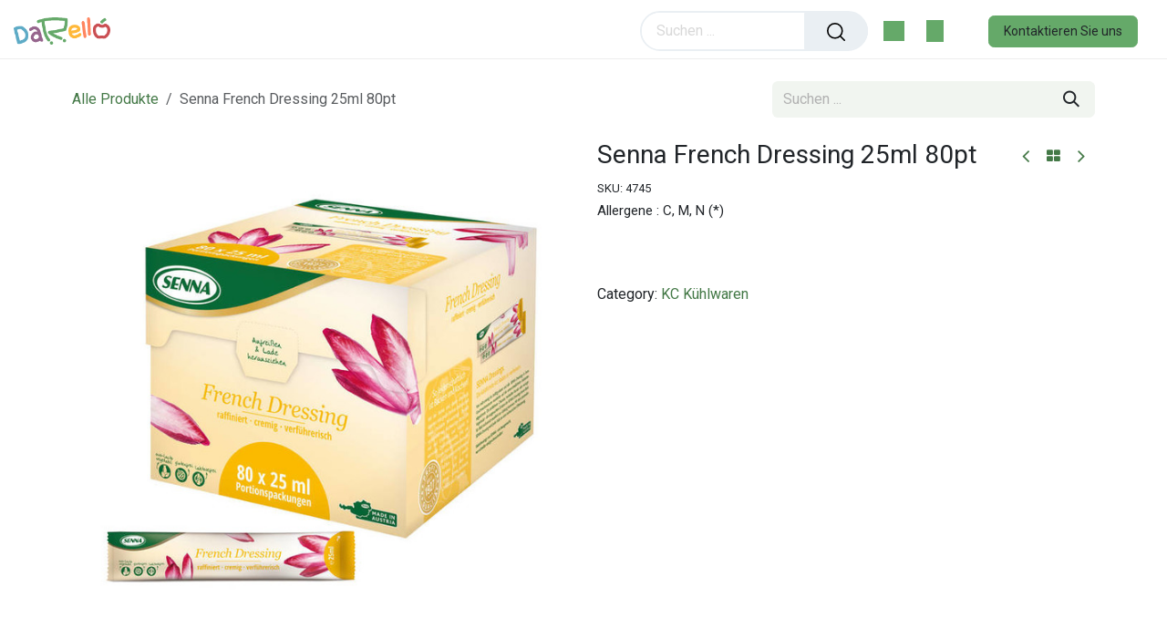

--- FILE ---
content_type: text/html; charset=utf-8
request_url: https://www.darello.com/shop/4745-senna-french-dressing-25ml-80pt-961
body_size: 11852
content:

        

<!DOCTYPE html>
        
<html lang="de-DE" data-website-id="1" data-main-object="product.template(961,)" data-add2cart-redirect="1">
    <head>
        <meta charset="utf-8"/>
        <meta http-equiv="X-UA-Compatible" content="IE=edge"/>
        <meta name="viewport" content="width=device-width, initial-scale=1"/>
        <meta name="generator" content="Odoo"/>
        <meta name="description" content="Allergene : C, M, N (*)"/>
            
        <meta property="og:type" content="website"/>
        <meta property="og:title" content="Senna French Dressing 25ml 80pt"/>
        <meta property="og:site_name" content="darello"/>
        <meta property="og:url" content="https://darello.com/shop/4745-senna-french-dressing-25ml-80pt-961"/>
        <meta property="og:image" content="https://darello.com/web/image/product.template/961/image_1024?unique=cd419e3"/>
        <meta property="og:description" content="Allergene : C, M, N (*)"/>
            
        <meta name="twitter:card" content="summary_large_image"/>
        <meta name="twitter:title" content="Senna French Dressing 25ml 80pt"/>
        <meta name="twitter:image" content="https://darello.com/web/image/product.template/961/image_1024?unique=cd419e3"/>
        <meta name="twitter:description" content="Allergene : C, M, N (*)"/>
        
        <link rel="canonical" href="https://darello.com/shop/4745-senna-french-dressing-25ml-80pt-961"/>
        
        <link rel="preconnect" href="https://fonts.gstatic.com/" crossorigin=""/>
        <title>Senna French Dressing 25ml 80pt | darello</title>
        <link type="image/x-icon" rel="shortcut icon" href="/web/image/website/1/favicon?unique=497dbf2"/>
        <link rel="preload" href="/web/static/src/libs/fontawesome/fonts/fontawesome-webfont.woff2?v=4.7.0" as="font" crossorigin=""/>
        <link type="text/css" rel="stylesheet" href="/web/assets/1/40dd009/web.assets_frontend.min.css"/>
        <script id="web.layout.odooscript" type="text/javascript">
            var odoo = {
                csrf_token: "c7daa4f05973dbf4b3c37e76ea9d2b1b4fd51ecco1800315130",
                debug: "",
            };
        </script>
        <script type="text/javascript">
            odoo.__session_info__ = {"is_admin": false, "is_system": false, "is_public": true, "is_internal_user": false, "is_website_user": true, "uid": null, "is_frontend": true, "profile_session": null, "profile_collectors": null, "profile_params": null, "show_effect": false, "currencies": {"1": {"symbol": "\u20ac", "position": "after", "digits": [69, 2]}, "3": {"symbol": "$", "position": "before", "digits": [69, 2]}}, "quick_login": true, "bundle_params": {"lang": "de_DE", "website_id": 1}, "test_mode": false, "websocket_worker_version": "18.0-7", "translationURL": "/website/translations", "cache_hashes": {"translations": "fdcc4c37c64c15a5962f8cb5a2222a5433da3030"}, "geoip_country_code": "US", "geoip_phone_code": 1, "lang_url_code": "de_DE"};
            if (!/(^|;\s)tz=/.test(document.cookie)) {
                const userTZ = Intl.DateTimeFormat().resolvedOptions().timeZone;
                document.cookie = `tz=${userTZ}; path=/`;
            }
        </script>
        <script type="text/javascript" defer="defer" src="/web/assets/1/e85e939/web.assets_frontend_minimal.min.js" onerror="__odooAssetError=1"></script>
        <script type="text/javascript" defer="defer" data-src="/web/assets/1/4e5be25/web.assets_frontend_lazy.min.js" onerror="__odooAssetError=1"></script>
        
        
    </head>
    <body>



        <div id="wrapwrap" class="   ">
            <a class="o_skip_to_content btn btn-primary rounded-0 visually-hidden-focusable position-absolute start-0" href="#wrap">Zum Inhalt springen</a>
        <div class="offcanvas offcanvas-end" tabindex="-1" id="offcanvasRight" aria-labelledby="offcanvasRightLabel">
            <div class="offcanvas-header">
                <a role="menuitem" class=" te_user_name">
                    <span class="fa fa-user-o">
                        <span class="te_user_drop_item_message">Hello</span>
                    </span>
                    <span class="te_user_drop_item">Public user</span>
                </a>
                <button type="button" class="btn-close text-reset" data-bs-dismiss="offcanvas" aria-label="Close"></button>
            </div>
            <div class="offcanvas-body">
                <div class="scrollbar">
                    <a href="/shop/cart" role="menuitem" class="list-group-item">
                        <span class="fa fa-shopping-basket me-2"></span>
                        <span class="te_user_drop_item">Mein Warenkorb</span>
                        <span class="my_cart_quantity" data-order-id="">0</span>
                    </a>
                    <a href="/shop/wishlist" role="menuitem" class="list-group-item o_wsale_my_wish">
                        <span class="fa fa-heart-o me-2"></span>
                        <span class="te_user_drop_item">My Wishlist
                        </span>
                        <span class="my_wish_quantity o_animate_blink">0</span>
                    </a>
                    <a href="/my/home" role="menuitem" class="list-group-item">
                        <span class="fa fa-user-o me-2"></span>
                        <span class="te_user_drop_item">Mein Konto</span>
                    </a>
                    <a href="/my/orders" role="menuitem" class="list-group-item">
                        <span class="fa fa-pie-chart me-2"></span>
                        <span class="te_user_drop_item">Meine Bestellungen</span>
                    </a>
                    <a href="/my/account" role="menuitem" class="list-group-item">
                        <span class="fa fa-pencil-square-o me-2"></span>
                        <span class="te_user_drop_item">Profil bearbeiten</span>
                    </a>
                    <a href="/my/security" role="menuitem" class="list-group-item">
                        <span class="fa fa-shield me-2"></span>
                        <span class="te_user_drop_item">Passwort ändern</span>
                    </a>
                </div>
                <div>
                    <a id="o_logout" class="list-group-item" role="menuitem" href="/web/session/logout?redirect=/">
                        <span class="fa fa-sign-out me-2"></span>
                        <span class="te_user_drop_item">Logout</span>
                    </a>
                </div>
            </div>
        </div>
        <div class="offcanvas offcanvas-end offcanvas_dynamic_opt oe_website_sale" tabindex="-1" id="dynamicOptoffcanvasWithBackdrop" aria-labelledby="offcanvasWithBackdropLabel">
            <div class="offcanvas-header">
                <h5 class="offcanvas-title" id="offcanvasWithBackdropLabel"></h5>
                <button type="button" class="te_cross" data-bs-dismiss="offcanvas" aria-label="Close"></button>
            </div>
            <div class="offcanvas-body pt-0"></div>
        </div>
        <div class="modal fade oe_website_sale" id="quick_view_model" tabindex="-1">
            <div class="modal-dialog modal-lg modal-dialog-centered">
                <div class="modal-content quick_view_modal overflow-hidden rounded-3">
                    <button type="button" class="quick_close position-absolute top-0 opacity-100 border-0 p-0 lh-1" data-dismiss="modal" aria-label="Close" tabindex="-1">
                    </button>
                    <div class="modal-body"></div>
                </div>
            </div>
        </div>
        <div class="offcanvas offcanvas-end offcanvas_similar_product" tabindex="-1" id="similaroffcanvasWithBackdrop" aria-labelledby="offcanvasWithBackdropLabel">
            <div class="offcanvas-header justify-content-center pb-0">
                <h6 class="offcanvas-title " id="similaroffcanvasWithBackdrop">You may also like this products</h6>
                <button type="button" class="te_cross" data-bs-dismiss="offcanvas" aria-label="Close"></button>
            </div>
            <div class="offcanvas-body"></div>
        </div>
        <div class="offcanvas offcanvas-end offcanvas_cart oe_website_sale" tabindex="-1" id="cartoffcanvasWithBackdrop" aria-labelledby="offcanvasWithBackdropLabel">
            <div class="offcanvas-header">
                <h6 class="offcanvas-title" id="offcanvasWithBackdropLabel">My Cart</h6>
                <button type="button" class="te_cross" data-bs-dismiss="offcanvas" aria-label="Close"></button>
            </div>
            <div class="offcanvas-body"></div>
        </div>
                <header id="top" data-anchor="true" data-name="Header" data-extra-items-toggle-aria-label="Schaltfläche für zusätzliche Elemente" class="   o_header_fixed" style=" ">
                    
    <nav data-name="Navbar" aria-label="Main" class="navbar navbar-expand-lg header_style_3 p-0 d-block navbar-light o_colored_level o_cc  ">
        
        <div class="oe_structure">
            <section class="container-fluid pre_header">
                <div class="d-flex justify-content-center justify-content-lg-between container-fluid">
                    
                    
        
        
        
                    
                    <div class="te_header_before_right align-self-center">
        <div class="ls-dv te_header_lang align-self-center align-middle d-none">
        </div>
                    </div>
                </div>
            </section>
        </div>
                <div class="container-fluid justify-content-md-between header_middle">
                    <div class="middle_first">
                        <button type="button" class="navbar-toggler ept_mobi_toggler header_sidebar collapsed ml-3 shadow-none">
                            <span class="navbar-toggler-icon">
                                <div class="inner_bar"></div>
                            </span>
                        </button>
    <a data-name="Navbar Logo" href="/" class="navbar-brand logo d-inline-block align-middle me-md-0">
            
            <span role="img" aria-label="Logo of darello" title="darello"><img src="/web/image/website/1/logo/darello?unique=497dbf2" class="img img-fluid" width="95" height="40" alt="darello" loading="lazy"/></span>
        </a>
    
                    </div>
                    <div id="top_menu_collapse" class="collapse navbar-collapse">
                        <div class="close_top_menu d-block d-lg-none text-center">x</div>
    <ul role="menu" id="top_menu" class="nav navbar-nav top_menu o_menu_loading ">
        
                            
    <li role="presentation" class="nav-item">
        <a role="menuitem" href="/shop" class="nav-link ">
            <span class="
                
            ">Shop</span>
        </a>
    </li>
    <li role="presentation" class="nav-item">
        <a role="menuitem" href="/shop" class="nav-link ">
            <span class="
                
            ">Kategorien</span>
        </a>
    </li>
                        
    </ul>
                    </div>
                    <div class="col-lg-3 te_header_style_right">
                        <div class="te_header_search">
                            <div class="te_search_popover" tabindex="-1">
    <form method="get" class="o_searchbar_form s_searchbar_input " action="/shop" data-snippet="s_searchbar_input">
            <div role="search" class="input-group ">
        <input type="search" name="search" class="search-query form-control oe_search_box  border-0 bg-light" placeholder="Suchen ..." data-search-type="products_only" data-limit="5" data-display-image="true" data-display-description="false" data-display-extra-link="true" data-display-detail="true" data-order-by="name asc"/>
            <div class="te_header_search_close te_srch_close_ept" style="z-index: 100; display: none;">
                <a href="#">
                    <span class="search_btn_close_ept"></span>
                </a>
            </div>
        <button type="submit" aria-label="Suchen" title="Suchen" class="btn oe_search_button btn-light">
            <i class="oi oi-search"></i>
        </button>
    </div>

            <input name="order" type="hidden" class="o_search_order_by oe_unremovable" value="name asc"/>
            
        
        </form>
                            </div>
                        </div>



                    </div>
                    <div class="te_header_right_icon">
                        <div class="te_header_search">
                            <div class="te_srch_icon_header">
                                <a href="#" class="">
                                    <i class="fa fa-search te_srch_icon"></i>
                                    <i class="fa fa-times te_srch_close"></i>
                                </a>
                            </div>
                        </div>
        
        
            <li class=" divider d-none"></li> 
            <li class="o_wsale_my_cart   te_cart_icon_head">
                <a href="#" id="main_cart_popover_content" data-bs-toggle="offcanvas" data-bs-target="#cartoffcanvasWithBackdrop" aria-controls="cartoffcanvasWithBackdrop" aria-label="eCommerce cart" class="btn position-relative">
                    <div class="">
                        <i class="fa fa-shopping-cart fa-stack"></i>
                        <sup class="my_cart_quantity badge text-bg-primary  d-none" data-order-id="">0</sup>
                    </div>
                </a>
        </li>
        
        
        
            <li class="o_wsale_my_wish d-none  te_wish_icon_head o_wsale_my_wish_hide_empty">
                <a href="/shop/wishlist" class="">
                    <div class="">
                        <i class="fa fa-1x fa-heart fa-stack"></i>
                        <sup class="my_wish_quantity o_animate_blink badge bg-primary ">0</sup>
                    </div>
                </a>
            </li>
        
        
        <li class="te_header_account">
        <div class="px-2 te_signin">
                <a href="/web/login" class=" btn-link">
                    <span class="te_user_account_icon "></span>
                </a>
        </div>
        </li>
                        
        <li class=" call_to_action_btn">
            <div class="oe_structure oe_structure_solo ">
                <section class="oe_unremovable oe_unmovable s_text_block" data-snippet="s_text_block" data-name="Text">
                    <div class="container">
                        <a href="/contactus" class="oe_unremovable btn btn-primary btn_cta">Kontaktieren Sie uns</a>
                    </div>
                </section>
            </div>
        </li>
                    </div>
                </div>
            
    </nav>
        
        </header>
                <main>
                    
            <div itemscope="itemscope" itemtype="http://schema.org/Product" id="wrap" class="js_sale o_wsale_product_page ecom-zoomable zoomodoo-next" data-ecom-zoom-click="1">
                <div class="oe_structure oe_empty oe_structure_not_nearest" id="oe_structure_website_sale_product_1" data-editor-message="BAUSTEINE HIER PLATZIEREN, DAMIT SIE FÜR ALLE PRODUKTE VERFÜGBAR SIND"></div>
        <section class="te_time_main_div h-auto">
            <div class="te_time_main_div timer_content_div">
                <div class="timer_data">
                    <div class="timer_input"></div>
                </div>
                <div id="timer_portion_content_ept" class="te_display_end_date te_prod_bottom_margin d-none">
                    <div class="product_offer_timer d-inline-block">
                        <span class="text-center d-inline-block">
                            <div class="rounded_digit_product d-inline-block">
                                <span id="days" class="d-block  te_days_hr_min_sec"></span>
                            </div>
                            <div class="digit_separator d-inline-block">:</div>
                        </span>
                        <span class="text-center d-inline-block">
                            <div class="rounded_digit_product d-inline-block">
                                <span id="hours" class="d-block  te_days_hr_min_sec"></span>
                            </div>
                            <div class="digit_separator d-inline-block">:</div>
                        </span>
                        <span class="text-center d-inline-block">
                            <div class="rounded_digit_product d-inline-block">
                                <span id="minutes" class="d-block te_days_hr_min_sec"></span>
                            </div>
                            <div class="digit_separator d-inline-block">:</div>
                        </span>
                        <span class="text-center d-inline-block">
                            <div class="rounded_digit_product d-inline-block">
                                <span id="seconds" class="d-block te_days_hr_min_sec"></span>
                            </div>
                        </span>
                    </div>
                </div>
            </div>
        </section>
                <section id="product_detail" class="oe_website_sale container my-3 my-lg-4 " data-view-track="1" data-product-tracking-info="{&#34;item_id&#34;: 961, &#34;item_name&#34;: &#34;Senna French Dressing 25ml 80pt&#34;, &#34;item_category&#34;: &#34;Mopro und Eier (2022)&#34;, &#34;currency&#34;: &#34;EUR&#34;, &#34;price&#34;: 13.18}">
                    <div class="row align-items-center">
                        <div class="col d-flex align-items-center order-1 order-lg-0">
                            <ol class="o_wsale_breadcrumb breadcrumb p-0 mb-4 m-lg-0">
                                <li class="o_not_editable breadcrumb-item d-none d-lg-inline-block">
                                    <a href="/shop">
                                        <i class="oi oi-chevron-left d-lg-none me-1" role="presentation"></i>Alle Produkte
                                    </a>
                                </li>
                                <li class="o_not_editable breadcrumb-item d-lg-none">
                                    <a class="py-2 py-lg-0" href="/shop">
                                        <i class="oi oi-chevron-left me-1" role="presentation"></i>Alle Produkte
                                    </a>
                                </li>
                                <li class="breadcrumb-item d-none d-lg-inline-block active">
                                    <span>Senna French Dressing 25ml 80pt</span>
                                </li>
                            </ol>
                        </div>
                        <div class="col-lg-4 d-flex align-items-center">
                            <div class="d-flex justify-content-between w-100">
    <form method="get" class="o_searchbar_form s_searchbar_input o_wsale_products_searchbar_form me-auto flex-grow-1 mb-4 mb-lg-0" action="/shop" data-snippet="s_searchbar_input">
            <div role="search" class="input-group me-sm-2">
        <input type="search" name="search" class="search-query form-control oe_search_box border-0 text-bg-light border-0 bg-light" placeholder="Suchen ..." data-search-type="products" data-limit="5" data-display-image="true" data-display-description="true" data-display-extra-link="true" data-display-detail="true" data-order-by="name asc"/>
            <div class="te_header_search_close te_srch_close_ept" style="z-index: 100; display: none;">
                <a href="#">
                    <span class="search_btn_close_ept"></span>
                </a>
            </div>
        <button type="submit" aria-label="Suchen" title="Suchen" class="btn oe_search_button btn btn-light">
            <i class="oi oi-search"></i>
        </button>
    </div>

            <input name="order" type="hidden" class="o_search_order_by oe_unremovable" value="name asc"/>
            
        
        </form>
        <div class="o_pricelist_dropdown dropdown d-none">
            
                
                <a role="button" href="#" data-bs-toggle="dropdown" class="dropdown-toggle border-0 p-0 btn btn- te_currency_name">
                    Allgemeine Preisliste 12
                </a>
                <a role="button" href="#" data-bs-toggle="dropdown" class="dropdown-toggle border-0 p-0 btn btn- te_currency_symbol">
                    €
                </a>
            
        <div class="dropdown-menu" role="menu">
                </div>
            
        </div>
                            </div>
                        </div>
                    </div>
                    <div class="row" id="product_detail_main" data-name="Product Page" data-image_width="50_pc" data-image_layout="carousel">
                        <div class="col-lg-6 mt-lg-4 o_wsale_product_images position-relative" data-image-amount="1">
        <div id="o-carousel-product" data-bs-ride="true" class=" carousel slide position-sticky mb-3 overflow-hidden" data-name="Produktkarussell">
            <div class="o_carousel_product_outer carousel-outer position-relative d-flex align-items-center w-100 overflow-hidden">
                <div class="carousel-inner h-100">
                        <div class="carousel-item h-100 text-center active">
        <div class="position-relative d-inline-flex overflow-hidden m-auto h-100">
            <span class="o_ribbon o_ribbon_right z-1" style=""></span>
            <div name="o_img_with_max_suggested_width" class="d-flex align-items-start justify-content-center h-100 oe_unmovable"><img src="/web/image/product.product/961/image_1024/%5B4745%5D%20Senna%20French%20Dressing%2025ml%2080pt?unique=cd419e3" class="img img-fluid oe_unmovable product_detail_img mh-100" alt="Senna French Dressing 25ml 80pt" loading="lazy"/></div>
        </div>
                        </div>
                </div>
            </div>
        </div>
                        </div>
                        <div id="product_details" class="col-lg-6 mt-md-4">
            <div class="row g-0 justify-content-end flex-wrap align-items-center mb-2 next_prev_btn_main">
                <div class="col-auto flex-grow-0 flex-shrink-0">
                    <a data-content-id="prev" title="Previous Product" product-id="958" class="btn btn-link btn-sm shadow-none product_prev_btn " href="/shop/4746-senna-essig-ol-dressing-25ml-80pt-958">
                        <i class="fa fa-angle-left"></i>
                        <div class="main_product_container_append"></div>
                    </a>
                    <a class="btn btn-link btn-sm shadow-none product_home_btn p-0" title="Back to products" href="/shop">
                        <i class="fa fa-th-large" role="img" aria-label="Shop" title="Shop"></i>
                    </a>
                    <a data-content-id="next" title="Next Product" product-id="10718" class="btn btn-link btn-sm shadow-none product_next_btn " href="/shop/1972-knorr-basis-fur-champignon-rahmschnitzel-10718">
                        <i class="fa fa-angle-right"></i>
                        <div class="main_product_container_append"></div>
                    </a>
                </div>
            </div>
                            <h1 itemprop="name">Senna French Dressing 25ml 80pt</h1>
                            <span itemprop="url" style="display:none;">https://darello.com/shop/4745-senna-french-dressing-25ml-80pt-961</span>
                            <span itemprop="image" style="display:none;">https://darello.com/web/image/product.template/961/image_1920?unique=cd419e3</span>
            <div class="te_p_sku d-inline-block">
                <div class="te_sku d-inline-block">SKU:</div>
                <div class="js_sku_div d-inline-block" itemprop="sku">
                    4745
                </div>
            </div>
                            <div class="oe_structure product_desc" placeholder="Eine detaillierte, formatierte Beschreibung, um Ihr Produkt auf dieser Seite zu bewerben. Verwenden Sie „/“, um weitere Funktionen zu entdecken."><p>Allergene : C, M, N (*)</p></div>
                            <form action="/shop/cart/update" method="POST">
                                <input type="hidden" name="csrf_token" value="25f6ccfb5f4eeb0ecd9d6a11332d2ba0c9eb9bdbo1800315129"/>
                                <div class="js_product js_main_product mb-3">
                                    <div>
        <div itemprop="offers" itemscope="itemscope" itemtype="http://schema.org/Offer" class="product_price te_prod_bottom_margin d-inline-block">
                <h3 class="oe_price_h4 main_product_price wish_product_name_and_price css_editable_mode_hidden d-inline-block">
                    

        <span itemprop="price" style="display:none;">13.18</span>
                    <span itemprop="priceCurrency" style="display:none;">EUR</span>
                    <span itemprop="listPrice" class="text-danger text-decoration-line-through text-nowrap oe_default_price h5 fw-normal d-none" data-oe-type="monetary" data-oe-expression="combination_info[&#39;list_price&#39;]"><span class="oe_currency_value">13,18</span> €</span>
                </h3>
                <h3 class="css_non_editable_mode_hidden decimal_precision" data-precision="2">
                    <span><span class="oe_currency_value">11,98</span> €</span>
                </h3>
                <div class="te_discount  d-inline-block d-none">
                    <div class="te_percentage ">
                        <span class="percent_val">0.0</span>% Off
                    </div>
                </div>
            </div>
        <div id="product_unavailable" class="d-none">
            <h3 class="fst-italic">Not Available For Sale</h3>
        </div>
                                    </div>
                                    
                                        <input type="hidden" class="product_id" name="product_id" value="961"/>
                                        <input type="hidden" class="product_template_id" name="product_template_id" value="961"/>
                                        <input type="hidden" class="product_category_id" name="product_category_id" value="716"/>
        <ul class="list-unstyled js_add_cart_variants mb-0 flex-column" data-attribute_exclusions="{&#34;exclusions&#34;: {}, &#34;archived_combinations&#34;: [], &#34;parent_exclusions&#34;: {}, &#34;parent_combination&#34;: [], &#34;parent_product_name&#34;: null, &#34;mapped_attribute_names&#34;: {}}">
        </ul>
                                    
                                    <p class="css_not_available_msg alert alert-warning">Diese Kombination existiert nicht.</p>
            <div class="te_price_table d-none"></div>
                                    <div id="o_wsale_cta_wrapper" class="d-flex flex-wrap align-items-center">
                                        
            













                                        <div id="product_option_block" class="d-flex flex-wrap w-100"></div>
            <div class="product_details_sticky">
                <div class="prod_details_sticky_div">
                    <div class="prod_details_sticky_left">
                        <div class="prod_img">
                            <img class="img img-fluid rounded" alt="Product Image" src="/web/image/product.template/961/image_256" loading="lazy"/>
                        </div>
                        <div class="sticky_info">
                            <div class="cat_name">
                                        <a class="text-muted text-decoration-none" target="_blank" style="font-size:12px;" href="/shop/category/kc-kuhlwaren-716">
                                            <span>KC Kühlwaren</span>
                                        </a>
                            </div>
                            <div class="prod_name">
                                <h1 class="te_product_name">Senna French Dressing 25ml 80pt</h1>
                            </div>
                            <div class="prod_price">
                                <del style="white-space: nowrap;" class="te_shop_del mr-2 d-none" data-oe-type="monetary" data-oe-expression="combination_info[&#39;list_price&#39;]"><span class="oe_currency_value">13,18</span> €</del>
                                <span data-oe-type="monetary" data-oe-expression="combination_info[&#39;price&#39;]"><span class="oe_currency_value">13,18</span> €</span>
                            </div>
                        </div>
                        
                        <div class="prod_details_sticky_right">
                            <div class="prod_add_cart">
                                <a role="button" id="add_to_cart" href="#" class="btn btn-primary a-submit btn-md mt16 te_theme_button te_add_to_cart_sticky w-100  ">
                                    <span class="fa fa-shopping-cart"></span><span class="d-inline-block d-lg-none d-md-none d-sm-inline-block">Add to Cart</span>
                                </a>
                            </div>
                        </div>
                    </div>
                </div>
            </div>
                                    </div>
            <div class="availability_messages o_not_editable"></div>
        <div class="o_product_tags o_field_tags d-flex flex-wrap align-items-center gap-2 mb-2">
            </div>
                                </div>
                            </form>
                            <div id="contact_us_wrapper" class="d-none oe_structure oe_structure_solo ">
                                <section class="s_text_block" data-snippet="s_text_block" data-name="Text">
                                    <div class="container">
                                        <a class="btn btn-primary btn_cta" href="/contactus">
                                            Kontaktieren Sie uns
                                        </a>
                                    </div>
                                </section>
                            </div>
            <div class="d-block">
                <span>Category:</span>
                <a href="/shop/category/kc-kuhlwaren-716">
                    <span>KC Kühlwaren</span>
                </a>
            </div>
                            <div id="o_product_terms_and_share" class="justify-content-between gap-3 mb-3"></div>
            <input id="wsale_user_email" type="hidden" value=""/>
                        </div>
                    </div>
                </section>
        <section class="product_tabs_ept s_tabs">
            <div class="container tabs_container_main">
                <div class="row s_col_no_bgcolor">
                    <div class="col-lg-12">
                        <div class="bg-white">
                            <nav class="product-header">
                                <div class="nav nav-tabs justify-content-center" id="nav-tab" role="tablist">
                                    <button class="nav-link active border-0 px-2" id="nav-home-tab" data-bs-toggle="tab" data-bs-target="#nav-home" type="button" role="tab" aria-controls="nav-home" aria-selected="true">
                                        <li class="product_tab_li">
                                        </li>
                                    </button>
                                </div>
                            </nav>
                            <div class="tab-content accordion" id="prd-tab-content">
                                <div class="tab-pane fade show active py-3" aria-labelledby="nav-home-tab" id="nav-home">
                                    <div class="card-header" role="tab" id="prd-tab-content_description">
                                        <h6 class="mb-0">
                                            <a class="te-tab-a collapsed" data-bs-toggle="collapse" data-bs-target="#collapse_description" aria-expanded="false" aria-controls="collapse_description">
                                                <span class="fa fa-sliders me-2"></span>
                                                <span class="nav_tab_title">Description</span>
                                            </a>
                                        </h6>
                                    </div>
                                    <div id="collapse_description" class="collapse accordion-collapse" data-parent="#prd-tab-content" aria-labelledby="prd-tab-content_description">
                                        <div class="accordion-body">
                                            <div itemprop="description" class="oe_structure" id="product_full_description"></div>
                                        </div>
                                    </div>
                                </div>
                            </div>
                        </div>
                    </div>
                </div>
            </div>
        </section>

            <div class="recommended_product_slider_main container overflow-hidden">
                <div class="alternative_product_main_ass ">
                    <div id="myCarousel_alt_prod_ass" class="" data-interval="5000">
                        <h3 class="te_product_alt_h3">Bestseller</h3>
                        

        <div class="swiper-container o_product_asse_slider">
            <div class="swiper-wrapper">

                    
                    <div class="swiper-slide border mt16 prod_details">
                        <div class="oe_product_image">
                            <a href="/shop/product/1299486-alma-fruhstuckseckerl-55-fett-i-tr-6-x-2-g-457">
                                <div class="new_span dd_shop_prod_bg">
                                        <div class="new_span dd_shop_prod_bg"><img src="/web/image/product.template/457/image_512/%5B1299486%5D%20Alma%20Fr%C3%BChst%C3%BCckseckerl%2055%20%25%20Fett%20i.%20Tr.%206%20x%202%20g?unique=cd419e3" class="img img-fluid" alt="Alma Frühstückseckerl 55 % Fett i. Tr. 6 x 2 g" loading="lazy"/></div>
                                </div>
                            </a>
                        </div>

                        <section class="alt_detail_section">
                            <a class="product_name" href="/shop/product/1299486-alma-fruhstuckseckerl-55-fett-i-tr-6-x-2-g-457">
                                <h6>
                                    <span title="Alma Frühstückseckerl 55 % Fett i. Tr. 6 x 2 g">Alma Frühstückseckerl 55 % Fett i. Tr. 6 x 2 g</span>
                                </h6>
                            </a>

                        </section>
                    </div>

                    
                    <div class="swiper-slide border mt16 prod_details">
                        <div class="oe_product_image">
                            <a href="/shop/product/19752-alma-rahm-55-f-i-t-3x50g-459">
                                <div class="new_span dd_shop_prod_bg">
                                        <div class="new_span dd_shop_prod_bg"><img src="/web/image/product.template/459/image_512/%5B19752%5D%20Alma%20Rahm%2055%25%20F.i.T.%203x50g?unique=cd419e3" class="img img-fluid" alt="Alma Rahm 55% F.i.T. 3x50g" loading="lazy"/></div>
                                </div>
                            </a>
                        </div>

                        <section class="alt_detail_section">
                            <a class="product_name" href="/shop/product/19752-alma-rahm-55-f-i-t-3x50g-459">
                                <h6>
                                    <span title="Alma Rahm 55% F.i.T. 3x50g">Alma Rahm 55% F.i.T. 3x50g</span>
                                </h6>
                            </a>

                        </section>
                    </div>

                    
                    <div class="swiper-slide border mt16 prod_details">
                        <div class="oe_product_image">
                            <a href="/shop/product/111757-4-diamant-mandarin-orangen-820ml-7987">
                                <div class="new_span dd_shop_prod_bg">
                                        <div class="new_span dd_shop_prod_bg"><img src="/web/image/product.template/7987/image_512/%5B111757%5D%204%20Diamant%20Mandarin%20Orangen%20820ml?unique=cd419e3" class="img img-fluid" alt="4 Diamant Mandarin Orangen 820ml" loading="lazy"/></div>
                                </div>
                            </a>
                        </div>

                        <section class="alt_detail_section">
                            <a class="product_name" href="/shop/product/111757-4-diamant-mandarin-orangen-820ml-7987">
                                <h6>
                                    <span title="4 Diamant Mandarin Orangen 820ml">4 Diamant Mandarin Orangen 820ml</span>
                                </h6>
                            </a>

                        </section>
                    </div>

                    
                    <div class="swiper-slide border mt16 prod_details">
                        <div class="oe_product_image">
                            <a href="/shop/product/1689710-4-diamant-thunfisch-in-ol-195g-8042">
                                <div class="new_span dd_shop_prod_bg">
                                        <div class="new_span dd_shop_prod_bg"><img src="/web/image/product.template/8042/image_512/%5B1689710%5D%204%20Diamant%20Thunfisch%20in%20%C3%96l%20195g?unique=b1a1ee3" class="img img-fluid" alt="4 Diamant Thunfisch in Öl 195g" loading="lazy"/></div>
                                </div>
                            </a>
                        </div>

                        <section class="alt_detail_section">
                            <a class="product_name" href="/shop/product/1689710-4-diamant-thunfisch-in-ol-195g-8042">
                                <h6>
                                    <span title="4 Diamant Thunfisch in Öl 195g">4 Diamant Thunfisch in Öl 195g</span>
                                </h6>
                            </a>

                        </section>
                    </div>

                    
                    <div class="swiper-slide border mt16 prod_details">
                        <div class="oe_product_image">
                            <a href="/shop/product/699322-oro-di-parma-tomatenmark-3-fach-konzentriert-200-g-8916">
                                <div class="new_span dd_shop_prod_bg">
                                        <div class="new_span dd_shop_prod_bg"><img src="/web/image/product.template/8916/image_512/%5B699322%5D%20%20Oro%20di%20Parma%20Tomatenmark%203-fach%20konzentriert%20200%20g?unique=cd419e3" class="img img-fluid" alt=" Oro di Parma Tomatenmark 3-fach konzentriert 200 g" loading="lazy"/></div>
                                </div>
                            </a>
                        </div>

                        <section class="alt_detail_section">
                            <a class="product_name" href="/shop/product/699322-oro-di-parma-tomatenmark-3-fach-konzentriert-200-g-8916">
                                <h6>
                                    <span title=" Oro di Parma Tomatenmark 3-fach konzentriert 200 g"> Oro di Parma Tomatenmark 3-fach konzentriert 200 g</span>
                                </h6>
                            </a>

                        </section>
                    </div>

                    
                    <div class="swiper-slide border mt16 prod_details">
                        <div class="oe_product_image">
                            <a href="/shop/product/i-am-from-austria-kisterl-10442">
                                <div class="new_span dd_shop_prod_bg">
                                        <div class="new_span dd_shop_prod_bg"><img src="/web/image/product.template/10442/image_512/%22I%20am%20from%20Austria%22%20Kisterl?unique=b8e4324" class="img img-fluid" alt="&#34;I am from Austria&#34; Kisterl" loading="lazy"/></div>
                                </div>
                            </a>
                        </div>

                        <section class="alt_detail_section">
                            <a class="product_name" href="/shop/product/i-am-from-austria-kisterl-10442">
                                <h6>
                                    <span title="&#34;I am from Austria&#34; Kisterl">&#34;I am from Austria&#34; Kisterl</span>
                                </h6>
                            </a>

                        </section>
                    </div>

                    
                    <div class="swiper-slide border mt16 prod_details">
                        <div class="oe_product_image">
                            <a href="/shop/product/1469253-swizzles-zitronen-cola-lolly-dose-100er-10190">
                                <div class="new_span dd_shop_prod_bg">
                                        <div class="new_span dd_shop_prod_bg"><img src="/web/image/product.template/10190/image_512/%5B1469253%5D%20%20Swizzles%20Zitronen%20Cola%20Lolly%20Dose%20100er?unique=b8e4324" class="img img-fluid" alt=" Swizzles Zitronen Cola Lolly Dose 100er" loading="lazy"/></div>
                                </div>
                            </a>
                        </div>

                        <section class="alt_detail_section">
                            <a class="product_name" href="/shop/product/1469253-swizzles-zitronen-cola-lolly-dose-100er-10190">
                                <h6>
                                    <span title=" Swizzles Zitronen Cola Lolly Dose 100er"> Swizzles Zitronen Cola Lolly Dose 100er</span>
                                </h6>
                            </a>

                        </section>
                    </div>

                    
                    <div class="swiper-slide border mt16 prod_details">
                        <div class="oe_product_image">
                            <a href="/shop/product/24760-4-diamant-thunfisch-pikant-185g-8043">
                                <div class="new_span dd_shop_prod_bg">
                                        <div class="new_span dd_shop_prod_bg"><img src="/web/image/product.template/8043/image_512/%5B24760%5D%204%20Diamant%20Thunfisch%20pikant%20185g?unique=cd419e3" class="img img-fluid" alt="4 Diamant Thunfisch pikant 185g" loading="lazy"/></div>
                                </div>
                            </a>
                        </div>

                        <section class="alt_detail_section">
                            <a class="product_name" href="/shop/product/24760-4-diamant-thunfisch-pikant-185g-8043">
                                <h6>
                                    <span title="4 Diamant Thunfisch pikant 185g">4 Diamant Thunfisch pikant 185g</span>
                                </h6>
                            </a>

                        </section>
                    </div>

                    
                    <div class="swiper-slide border mt16 prod_details">
                        <div class="oe_product_image">
                            <a href="/shop/product/823439-actimel-6x100g-10592">
                                <div class="new_span dd_shop_prod_bg">
                                        <div class="new_span dd_shop_prod_bg"><img src="/web/image/product.template/10592/image_512/%5B823439%5D%20Actimel%206x100g?unique=cd419e3" class="img img-fluid" alt="Actimel 6x100g" loading="lazy"/></div>
                                </div>
                            </a>
                        </div>

                        <section class="alt_detail_section">
                            <a class="product_name" href="/shop/product/823439-actimel-6x100g-10592">
                                <h6>
                                    <span title="Actimel 6x100g">Actimel 6x100g</span>
                                </h6>
                            </a>

                        </section>
                    </div>

                    
                    <div class="swiper-slide border mt16 prod_details">
                        <div class="oe_product_image">
                            <a href="/shop/product/19448-alma-pikant-45-f-i-t-3x50g-458">
                                <div class="new_span dd_shop_prod_bg">
                                        <div class="new_span dd_shop_prod_bg"><img src="/web/image/product.template/458/image_512/%5B19448%5D%20Alma%20Pikant%2045%25%20F.i.T.%203x50g?unique=cd419e3" class="img img-fluid" alt="Alma Pikant 45% F.i.T. 3x50g" loading="lazy"/></div>
                                </div>
                            </a>
                        </div>

                        <section class="alt_detail_section">
                            <a class="product_name" href="/shop/product/19448-alma-pikant-45-f-i-t-3x50g-458">
                                <h6>
                                    <span title="Alma Pikant 45% F.i.T. 3x50g">Alma Pikant 45% F.i.T. 3x50g</span>
                                </h6>
                            </a>

                        </section>
                    </div>
            </div>

            
            <div class="swiper-button-next"></div>
            <div class="swiper-button-prev"></div>
        </div>

                    </div>
                </div>
            </div>
                <div itemprop="description" class="d-none" id="product_full_description"></div>
                <div class="oe_structure oe_empty oe_structure_not_nearest mt16" id="oe_structure_website_sale_product_2" data-editor-message="BAUSTEINE HIER PLATZIEREN, DAMIT SIE FÜR ALLE PRODUKTE VERFÜGBAR SIND"></div>
            </div>
        
        <div id="o_shared_blocks" class="oe_unremovable"></div>
            <div class="ios-prompt">
                <input type="hidden" class="is_pwa" name="is_pwa"/>
                <span style="color: rgb(187, 187, 187); float: right;"></span>
                <img style="float: left; height: 50px; width: auto; margin-right: 1rem;" src="/web/image/website/1/app_image_512/50x50" loading="lazy"/>
                <p>To install this Web App in your iPhone/iPad press
                    <img src="/emipro_theme_base/static/src/img/icon.png" style="display: inline-block; height: 20px;" loading="lazy"/>
                    and then Add to Home Screen.
                </p>
            </div>
            <div class="ept_is_offline" style="display:none;">
                <img src="/emipro_theme_base/static/src/img/offline_app.png" alt="App offline" loading="lazy"/>
            </div>
            <style>
                .ios-prompt {
                background-color: #fff;
                border: 1px solid #eee;
                box-shadow: 0 1px 10px #ccc;
                display: none;
                padding: 0.8rem 1rem 0 0.5rem;
                text-decoration: none;
                font-size: 14px;
                color: #555;
                position: fixed;
                bottom: 0;
                margin: 0 auto 1rem;
                z-index: 999;
                }
                .ept_is_offline {
                position: fixed;
                bottom: 1rem;
                left: 1rem;
                height: 65px;
                width: 65px;
                z-index: 9999;
                }
                .ept_is_offline img {
                width: 100%;
                }
            </style>
                </main>
                <footer id="bottom" data-anchor="true" data-name="Footer" class="o_footer o_colored_level o_cc ">
                    <div id="footer" class="oe_structure oe_structure_solo">
            <section class="s_text_block" data-snippet="s_text_block" data-name="Text">
                <div class="container">
                    <div class="row align-items-center">
                        <div class="col-lg-2 pt16 pb16 o_colored_level">
                            <a href="/" class="o_footer_logo logo">
                                <img src="/web/image/517376-55043ca8/DARELLO_CLAIM.jpg" alt="" class="img-fluid mx-auto img o_we_custom_image" data-mimetype="image/webp" data-original-id="303993" data-original-src="/web/image/303993-55043ca8/DARELLO_CLAIM.jpg" data-mimetype-before-conversion="image/jpeg" data-resize-width="NaN" loading="lazy"/>
                            </a>
                        </div>
                        <div class="col-lg-5 d-flex align-items-center justify-content-center justify-content-lg-start pt16 pb16 o_colored_level">
                            <ul class="list-inline mb-0 ms-3">
                                <li class="list-inline-item"><a href="/">Home</a></li><li class="list-inline-item"><a href="/impressum">Impressum</a></li>
                                <li class="list-inline-item"><a href="/agb-und-datenschuterklarung">AGB &amp; Datenschutz</a></li>
                                
                            </ul>
                        </div>
                        <div class="col-lg-3 pt16 pb16 o_colored_level">
                            <div class="s_social_media text-end o_not_editable no_icon_color" data-snippet="s_social_media" data-name="Social Media">
                                <h5 class="s_social_media_title d-none">Folgen Sie uns</h5>

<div class="alert alert-info css_non_editable_mode_hidden text-center">Click here to setup your social networks</div></div>
                        </div>
                        <div class="col-lg-2 pt16 pb16">
                            <a href="/contactus" class="btn btn-block btn-primary">Kontakt aufnehmen</a>
                        </div>
                    </div>
                </div>
            </section>
        </div>
    <div class="o_footer_copyright o_colored_level o_cc" data-name="Copyright">
                        <div class="container py-3">
                            <div class="row">
                                <div class="col-sm text-center text-sm-start text-muted">
                                    <span class="o_footer_copyright_name mr-2">Copyright © Darello GmbH &amp; Co KG</span>
        
        
  </div>
                                <div class="col-sm text-center text-sm-end o_not_editable">
                                </div>
                            </div>
                        </div>
                    </div>
                </footer>
            <input id="id_lazyload" type="hidden" name="is_lazyload" value="true"/>
            
            <div id="select_collection_modal"></div>
            </div>
            <script id="tracking_code" async="async" src="https://www.googletagmanager.com/gtag/js?id=UA-101186913-1"></script>
            <script id="tracking_code_config">
                window.dataLayer = window.dataLayer || [];
                function gtag(){dataLayer.push(arguments);}
                gtag('consent', 'default', {
                    'ad_storage': 'denied',
                    'ad_user_data': 'denied',
                    'ad_personalization': 'denied',
                    'analytics_storage': 'denied',
                });
                gtag('js', new Date());
                gtag('config', 'UA-101186913-1');
                function allConsentsGranted() {
                    gtag('consent', 'update', {
                        'ad_storage': 'granted',
                        'ad_user_data': 'granted',
                        'ad_personalization': 'granted',
                        'analytics_storage': 'granted',
                    });
                }
                    allConsentsGranted();
            </script>
        
        </body>
</html>